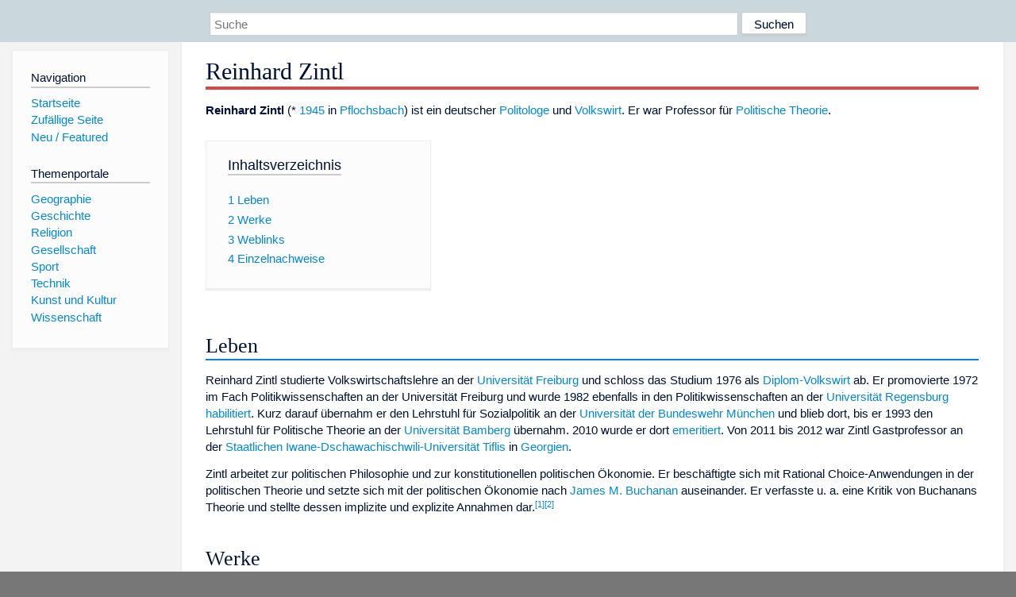

--- FILE ---
content_type: text/html; charset=utf-8
request_url: https://www.dewiki.de/Lexikon/Reinhard_Zintl
body_size: 6374
content:


<!DOCTYPE html>
<html lang="de-DE">
<head>
<!-- <script async src="https://pagead2.googlesyndication.com/pagead/js/adsbygoogle.js?client=ca-pub-6036180823540385" crossorigin="anonymous"></script> -->    <meta charset="utf-8" />
    <meta name="viewport" content="width=device-width, initial-scale=1.0" />
    <meta property="og:type" content="website" />
    <meta property="og:site_name" content="DeWiki" />
    
    
        <link rel="stylesheet" href="/css/site.min.css" />
    
        <link rel="canonical" href="https://dewiki.de/Lexikon/Reinhard_Zintl" />
    <title>DeWiki &gt; Reinhard Zintl</title>
<style>
    .sidebar-right-ad, #mw-related-navigation { display: none; }
    @media screen and (min-width: 1350px) {
        .sidebar-right-ad, #mw-related-navigation {
            display: inline;
        }
    }
    .imagesTable {
        display: table;
        width: 100%;
        border-spacing: 3px
    }

    .imagesTableRow {
        display: table-row
    }

    .imagesTableCell {
        display: table-cell;
        padding: 5px;
        vertical-align: middle
    }

    .imagesTableBody {
        display: table-row-group
    }
.google-revocation-link-placeholder {min-height:600px;}
figure[typeof~="mw:File/Thumb"] > figcaption, figure[typeof~="mw:File/Frame"] > figcaption {display:table-caption;caption-side:bottom;line-height:1.4em;word-break:break-word;text-align:left;padding:0 6px 6px 6px;}
figure[typeof~="mw:File/Thumb"], figure[typeof~="mw:File/Frame"] {display: table;text-align:center;border-collapse:collapse;line-height:0;margin:0.5em 0 1.3em 1.4em;clear:right;float:right;}
figure[typeof~="mw:File/Thumb"], figure[typeof~="mw:File/Frame"] {border: 1px solid #c8ccd1;border-bottom-width: 1px;border-bottom-style: solid;border-bottom-color: rgb(200, 204, 209);border-bottom:0; background-color:#f8f9fa;}

/* desktop-billboard-atf */
@media (min-width: 992px) {
.r89-desktop-billboard-atf {
min-height: 250px;
margin-top: 20px;
margin-bottom: 20px
}
}
/* desktop-billboard-btf */
@media (min-width: 992px) {
.r89-desktop-billboard-btf {
min-height: 250px;
margin-top: 20px;
margin-bottom: 20px
}
}
/* desktop-incontent */
@media (min-width: 992px) {
.r89-desktop-InContent {
min-height: 90px;
margin-top: 20px;
margin-bottom: 20px
}
}
/* mobile-billboard-top */
@media (max-width: 991px) {
.r89-mobile-billboard-top {
min-height: 280px;
margin-top: 20px;
margin-bottom: 20px
}
}
#r89-mobile-billboard-top-home-0-wrapper {
  min-height: 280px !important;
}
/* mobile-rectangle-infinite */
@media (max-width: 991px) {
.r89-mobile-rectangle-infinite {
min-height: 250px;
margin-top: 20px;
margin-bottom: 20px
}
}
/* mobile-rectangle-low */
@media (max-width: 991px) {
.r89-mobile-rectangle-low {
min-height: 250px;
margin-top: 20px;
margin-bottom: 20px
}
}
/* mobile-rectangle-mid */
@media (max-width: 991px) {
.r89-mobile-rectangle-mid {
min-height: 250px;
margin-top: 20px;
margin-bottom: 20px
}
}
/* mobile-rectangle-mid-300x600 */
@media (max-width: 991px) {
.r89-Mobile-Rectangle-Mid-300x600 {
min-height: 600px;
margin-top: 20px;
margin-bottom: 20px
}
}
.urhhinw {font-size: 0.6rem;font-style: italic;display: block;text-align: right;background-color: #ffffff80;line-height: 0.9;}</style>
</head>
<body class="sitedir-ltr">
    
    <div id="mw-wrapper">
        <div id="mw-header-container" style="background: #cad7dd; min-height: 3.5em">
            <div id="mw-header">
                <div id="p-search" style="margin-left:auto;margin-right:auto;text-align:center;max-width:1024px;">
                    <form method="get" action="/Suche">
                        <input style="width:65%" name="q" type="text" placeholder="Suche" />
                        <input style="max-width:25%" type="submit" value="Suchen" />
                    </form>
                </div>
            </div>
        </div>
        <div id="mw-content-container">
            <div id="mw-content-block" class="ts-inner">
                <div id="mw-site-navigation">
                    <div id="site-navigation" class="sidebar-chunk">
                        <h2><span>Navigation</span><div class="pokey"></div></h2>
                        <div class="sidebar-inner">
                            <div role="navigation" id="p-navigation">
 <h3>Navigation</h3>
 <div>
  <ul>
   <li><a href="/" title="Startseite" accesskey="z" ><span>Startseite</span></a></li>
   <li><a href="/Special/Random" title="Zufällige Seite" accesskey="z" rel="nofollow"><span>Zufällige Seite</span></a></li>
  <li><a href="/Artikel/Featured">Neu / Featured</a></li>
  </ul>
 </div>
</div>
<div role="navigation" id="p-themenportale">
 <h3>Themenportale</h3>
 <div>
  <ul>
   <li><a href="/Lexikon/Portal:Geographie" title="Geographie-Portal"><span>Geographie</span></a></li>
   <li><a href="/Lexikon/Portal:Geschichte" title="Geschichte-Portal"><span>Geschichte</span></a></li>
   <li><a href="/Lexikon/Portal:Religion" title="Religion-Portal"><span>Religion</span></a></li>
   <li><a href="/Lexikon/Portal:Gesellschaft" title="Gesellschaft-Portal"><span>Gesellschaft</span></a></li>
   <li><a href="/Lexikon/Portal:Sport" title="Sport-Portal"><span>Sport</span></a></li>
   <li><a href="/Lexikon/Portal:Technik" title= "Technik-Portal"><span>Technik</span></a></li>
   <li><a href="/Lexikon/Portal:Kunst_und_Kultur" title="Kunst-und-Kultur-Portal"><span>Kunst und Kultur</span></a></li>
   <li><a href="/Lexikon/Portal:Wissenschaft" title="Wissenschafts-Portal"><span>Wissenschaft</span></a></ li >
  </ul>
 </div>
</div>
                        </div>
                    </div>
                </div>
                <div id="mw-related-navigation" style="padding-left: 0em;position: sticky;top: 4em;">
<!--<div class="sidebar-right-ad">
 <ins class="adsbygoogle" id="sidebaradwithcookieconsent"
  style="display:block"
  data-ad-client="ca-pub-6036180823540385"
  data-ad-slot="5493494242"
  data-ad-format="auto"
  data-full-width-responsive="true"></ins>
 <script>
 (adsbygoogle = window.adsbygoogle || []).push({ });
 </script>  
</div>-->                </div>
                <div id="mw-content">
                    <div id="content" class="mw-body" role="main">
                        

<div>
    <!-- google_ad_section_start -->
    <h1 id="firstHeading" class="firstHeading"><span class="mw-page-title-main">Reinhard Zintl</span></h1>

<!--<script src="https://tags.refinery89.com/dewikide.js" async></script>
<ins class="adsbygoogle" id="firstadwithcookieconsent"
 style="display:block;height:280px;"
 data-ad-client="ca-pub-6036180823540385"
 data-ad-slot="9334668697"
 data-ad-format="auto"
 data-full-width-responsive="true"></ins> -->
<!-- <script>
 (adsbygoogle = window.adsbygoogle || []).push({ });
</script>
<div class="r89-desktop-billboard-atf"></div>-->

    <div class="mw-content-ltr mw-parser-output" lang=de dir=ltr><p><b>Reinhard Zintl</b> (* <a href=/Lexikon/1945 title=1945>1945</a> in <a href=/Lexikon/Pflochsbach title=Pflochsbach>Pflochsbach</a>) ist ein deutscher <a href=/Lexikon/Politologe class=mw-redirect title=Politologe>Politologe</a> und <a href=/Lexikon/Volkswirt title=Volkswirt>Volkswirt</a>. Er war Professor für <a href=/Lexikon/Politische_Theorie title="Politische Theorie">Politische Theorie</a>.<div id=toc class=toc role=navigation aria-labelledby=mw-toc-heading><input type=checkbox role=button id=toctogglecheckbox class=toctogglecheckbox style=display:none><div class=toctitle lang=de dir=ltr><h2 id=mw-toc-heading>Inhaltsverzeichnis</h2><span class=toctogglespan><label class=toctogglelabel for=toctogglecheckbox></label></span></div><ul><li class="toclevel-1 tocsection-1"><a href=#Leben><span class=tocnumber>1</span> <span class=toctext>Leben</span></a><li class="toclevel-1 tocsection-2"><a href=#Werke><span class=tocnumber>2</span> <span class=toctext>Werke</span></a><li class="toclevel-1 tocsection-3"><a href=#Weblinks><span class=tocnumber>3</span> <span class=toctext>Weblinks</span></a><li class="toclevel-1 tocsection-4"><a href=#Einzelnachweise><span class=tocnumber>4</span> <span class=toctext>Einzelnachweise</span></a></ul></div><div class="mw-heading mw-heading2"><h2 id=Leben>Leben</h2></div><p>Reinhard Zintl studierte Volkswirtschaftslehre an der <a href=/Lexikon/Albert-Ludwigs-Universit%c3%a4t_Freiburg title="Albert-Ludwigs-Universität Freiburg">Universität Freiburg</a> und schloss das Studium 1976 als <a href=/Lexikon/Diplom-Volkswirt class=mw-redirect title=Diplom-Volkswirt>Diplom-Volkswirt</a> ab. Er promovierte 1972 im Fach Politikwissenschaften an der Universität Freiburg und wurde 1982 ebenfalls in den Politikwissenschaften an der <a href=/Lexikon/Universit%c3%a4t_Regensburg title="Universität Regensburg">Universität Regensburg</a> <a href=/Lexikon/Habilitation title=Habilitation>habilitiert</a>. Kurz darauf übernahm er den Lehrstuhl für Sozialpolitik an der <a href=/Lexikon/Universit%c3%a4t_der_Bundeswehr_M%c3%bcnchen title="Universität der Bundeswehr München">Universität der Bundeswehr München</a> und blieb dort, bis er 1993 den Lehrstuhl für Politische Theorie an der <a href=/Lexikon/Universit%c3%a4t_Bamberg class=mw-redirect title="Universität Bamberg">Universität Bamberg</a> übernahm. 2010 wurde er dort <a href=/Lexikon/Emeritierung title=Emeritierung>emeritiert</a>. Von 2011 bis 2012 war Zintl Gastprofessor an der <a href=/Lexikon/Staatliche_Universit%c3%a4t_Tiflis title="Staatliche Universität Tiflis">Staatlichen Iwane-Dschawachischwili-Universität Tiflis</a> in <a href=/Lexikon/Georgien title=Georgien>Georgien</a>.<p>Zintl arbeitet zur politischen Philosophie und zur konstitutionellen politischen Ökonomie. Er beschäftigte sich mit <span>Rational Choice-Anwendungen</span> in der politischen Theorie und setzte sich mit der politischen Ökonomie nach <a href=/Lexikon/James_M._Buchanan title="James M. Buchanan">James M. Buchanan</a> auseinander. Er verfasste u.&#160;a. eine Kritik von Buchanans Theorie und stellte dessen implizite und explizite Annahmen dar.<sup id=cite_ref-1 class=reference><a href=#cite_note-1><span class=cite-bracket>&#91;</span>1<span class=cite-bracket>&#93;</span></a></sup><sup id=cite_ref-2 class=reference><a href=#cite_note-2><span class=cite-bracket>&#91;</span>2<span class=cite-bracket>&#93;</span></a></sup><div class="mw-heading mw-heading2"><h2 id=Werke>Werke</h2></div><ul><li><i>Individualistische Theorien und die Ordnung der Gesellschaft. Untersuchungen zur politischen Theorie von James M. Buchanan und <a href=/Lexikon/Friedrich_August_von_Hayek title="Friedrich August von Hayek">Friedrich August von Hayek</a>.</i> (Habilitationsschrift), Duncker &amp; Humblot, Berlin 1982, <span>ISBN 978-3-428-05410-7</span>.<li>mit <a href=/Lexikon/Arthur_Benz title="Arthur Benz">Arthur Benz</a>, <a href=/Lexikon/Fritz_W._Scharpf title="Fritz W. Scharpf">Fritz W. Scharpf</a>: <i>Horizontale Politikverflechtung. Zur Theorie von Verhandlungssystemen.</i> Campus-Verlag, Frankfurt am Main 1992, <span>ISBN 978-3-593-34681-6</span>.<li>Mit <a href=/Lexikon/Rainer_Schmalz-Bruns title="Rainer Schmalz-Bruns">Rainer Schmalz-Bruns</a> (Hrsg.): <i>Politisches Vertrauen. Soziale Grundlagen reflexiver Kooperation.</i> Nomos, Baden-Baden 2002, <span>ISBN 978-3-7890-7900-9</span>.<li>mit Johannes Schmidt, <a href=/Lexikon/Michael_Becker_(Politikwissenschaftler) title="Michael Becker (Politikwissenschaftler)">Michael Becker</a>: <i>Politische Philosophie.</i> 4. aktualisierte Auflage, <a href=/Lexikon/Verlag_Ferdinand_Sch%c3%b6ningh class=mw-redirect title="Verlag Ferdinand Schöningh">Schöningh</a>, Paderborn 2004, <span>ISBN 978-3-8252-4804-8</span>.</ul><div class="mw-heading mw-heading2"><h2 id=Weblinks>Weblinks</h2></div><ul><li><a rel=nofollow class="external text" href="https://www.uni-bamberg.de/trac/emeriti-of-excellence/zintl/">Reinhard Zintl auf den Seiten der Universität Bamberg</a></ul><div class="mw-heading mw-heading2"><h2 id=Einzelnachweise>Einzelnachweise</h2></div><ol class=references><li id=cite_note-1><span class=mw-cite-backlink><a href=#cite_ref-1>↑</a></span> <span class=reference-text>Reinhard Zintl: <i>Individualistische Theorien und die Ordnung der Gesellschaft. Untersuchungen zur politischen Theorie von James M. Buchanan und Friedrich A. v. Hayek.</i> Duncker &amp; Humblot, Berlin 1983.</span><li id=cite_note-2><span class=mw-cite-backlink><a href=#cite_ref-2>↑</a></span> <span class=reference-text><span class=cite>Universität Bamberg:&#32;<a rel=nofollow class="external text" href="https://www.uni-bamberg.de/trac/senior-researchers/zintl/"><i>Prof. Dr. Reinhard Zintl - Otto-Friedrich-Universität Bamberg.</i></a>&#32;In:&#32;<i>www.uni-bamberg.de.</i><span class=Abrufdatum>&#32;Abgerufen am 3.&#160;Juli 2016</span>.</span><span style=display:none class=Z3988 title="ctx_ver=Z39.88-2004&amp;rft_val_fmt=info%3Aofi%2Ffmt%3Akev%3Amtx%3Adc&amp;rfr_id=info%3Asid%2Fde.wikipedia.org%3AReinhard+Zintl&amp;rft.title=Prof.+Dr.+Reinhard+Zintl+-+Otto-Friedrich-Universit%C3%A4t+Bamberg&amp;rft.description=Prof.+Dr.+Reinhard+Zintl+-+Otto-Friedrich-Universit%C3%A4t+Bamberg&amp;rft.identifier=https%3A%2F%2Fwww.uni-bamberg.de%2Ftrac%2Fsenior-researchers%2Fzintl%2F&amp;rft.creator=Universit%C3%A4t+Bamberg">&#160;</span></span></ol><div class="hintergrundfarbe1 rahmenfarbe1 navigation-not-searchable normdaten-typ-p" style=border-style:solid;border-width:1px;clear:left;margin-bottom:1em;margin-top:1em;padding:0.25em;overflow:hidden;word-break:break-word;word-wrap:break-word id=normdaten><div style=display:table-cell;vertical-align:middle;width:100%><div>Normdaten&#160;(Person): <a href=/Lexikon/Gemeinsame_Normdatei title="Gemeinsame Normdatei">GND</a>: <span class=plainlinks-print><a rel=nofollow class="external text" href=https://d-nb.info/gnd/108326543>108326543</a></span> &#124; <a href=/Lexikon/Library_of_Congress_Control_Number title="Library of Congress Control Number">LCCN</a>: <span class=plainlinks-print><a rel=nofollow class="external text" href=https://id.loc.gov/authorities/n78079753>n78079753</a></span> &#124; <a href=/Lexikon/Virtual_International_Authority_File title="Virtual International Authority File">VIAF</a>: <span class=plainlinks-print><a rel=nofollow class="external text" href="https://viaf.org/viaf/41963445/">41963445</a></span> &#124; <span class=metadata></span></div></div></div><table class="metadata rahmenfarbe1" id=Vorlage_Personendaten style=border-style:solid;margin-top:20px><tbody><tr><th colspan=2><span>Personendaten</span><tr><td style=color:#aaa>NAME<td style=font-weight:bold>Zintl, Reinhard<tr><td style=color:#aaa>KURZBESCHREIBUNG<td>deutscher Politologe und Volkswirt<tr><td style=color:#aaa>GEBURTSDATUM<td>1945<tr><td style=color:#aaa>GEBURTSORT<td><a href=/Lexikon/Pflochsbach title=Pflochsbach>Pflochsbach</a></table></div>



    <!-- google_ad_section_end -->

<!-- <ins class="adsbygoogle"
 style="display:block;margin-top:15px;"
 data-ad-client="ca-pub-6036180823540385"
 data-ad-slot="8154637989"
 data-ad-format="auto"
 data-full-width-responsive="true"></ins>
<script>
 (adsbygoogle = window.adsbygoogle || []).push({ });
</script> --></div>
                    </div>
                </div>
            </div>
        </div>
        <div id="mw-footer-container">
            <div id="mw-footer" class="ts-inner">
                <div id="footer-bottom" role="contentinfo">
                    <div style="text-align: center">
                            <p>
                                Lizenz für Texte auf dieser Seite: <a href="https://creativecommons.org/licenses/by-sa/3.0/legalcode" style="text-decoration:underline;color:#CCCCFF;">CC-BY-SA 3.0 Unported</a>.
                            </p>                            
                            <p>
                                <small>Der original-Artikel ist <a href='https://de.wikipedia.org/wiki/Reinhard_Zintl' style='text-decoration: underline; color: #CCCCFF;'>hier</a> abrufbar. <a href='https://de.wikipedia.org/w/index.php?action=history&title=Reinhard_Zintl' style='text-decoration: underline; color: #CCCCFF;'>Hier</a> finden Sie Informationen zu den Autoren des Artikels. An Bildern wurden keine Veränderungen vorgenommen - diese werden aber in der Regel wie bei der ursprünglichen Quelle des Artikels verkleinert, d.h. als Vorschaubilder angezeigt. Klicken Sie auf ein Bild für weitere Informationen zum Urheber und zur Lizenz. Die vorgenommenen Änderungen am Artikel können Sie <a href='/Diff/Of/5e908d15d33924728c069796' style='text-decoration: underline; color: #CCCCFF;' rel="nofollow">hier</a> einsehen.</small>
                            </p>
                        <p><b><a href='/Projekt/Impressum'>Impressum</a> &nbsp;-&nbsp; <a href='/Projekt/Datenschutz'>Datenschutzerklärung</a></b></p>
                        
                    </div>
                    <div class="visualClear"></div>
                </div>
            </div>
        </div>
    </div>
    <script>
  var _paq = window._paq = window._paq || [];
  _paq.push(["setDomains", ["*.dewiki.de"]]);
  _paq.push(["disableCookies"]);
  _paq.push(['trackPageView']);
  _paq.push(['enableLinkTracking']);
  (function() {
    var u="//datenschutzfreundliche-statistiken.de/m/";
    _paq.push(['setTrackerUrl', u+'m.php']);
    _paq.push(['setSiteId', '4']);
    var d=document, g=d.createElement('script'), s=d.getElementsByTagName('script')[0];
    g.async=true; g.src=u+'m.js'; s.parentNode.insertBefore(g,s);
  })();
</script>
<noscript><img referrerpolicy="no-referrer-when-downgrade" src="//datenschutzfreundliche-statistiken.de/m/m.php?idsite=4&amp;rec=1" style="border:0;" alt="" /></noscript>
</body>
</html>
